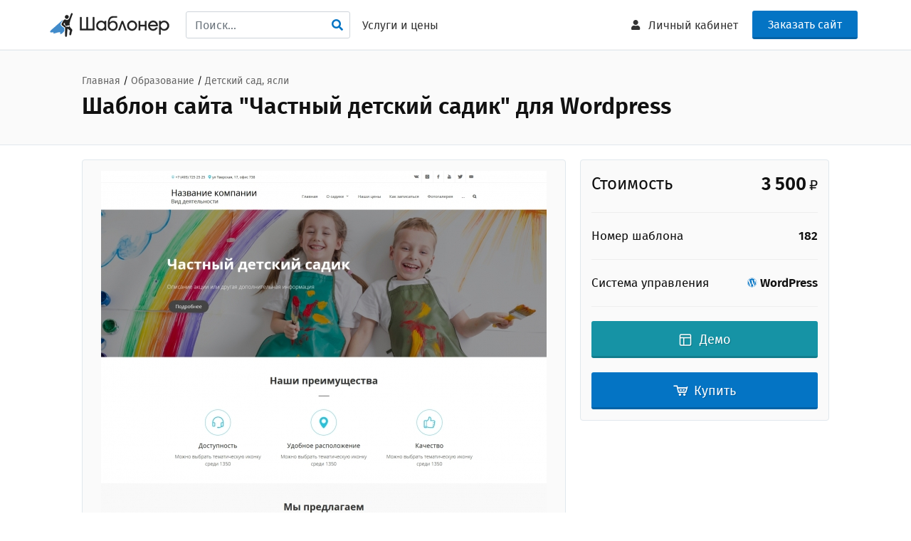

--- FILE ---
content_type: text/html; charset=UTF-8
request_url: https://shabloner.ru/service/182-shablon-saita-chastnyi-detskii-sadik-dlia-wordpress
body_size: 29036
content:
<!DOCTYPE html>
<html dir="ltr">
<head>
	<!-- Заголовок
	============================================= -->
	<title>Шаблон сайта &quot;Частный детский садик&quot; для Wordpress #182</title>

	<meta http-equiv="content-type" content="text/html; charset=utf-8" />
	
	<meta name="description" content="Купить премиум шаблон Частный детский садик для WordPress #182 за 3 500 рублей. Готовый дизайн для самостоятельного создания сайта.">
    <meta name="keywords" content="шаблон для сайта Частный детский садик, Частный детский садик WordPress, лендинг Частный детский садик, дизайн сайта Частный детский садик">

	<link rel="stylesheet" href="https://shabloner.ru/template2/css/bootstrap.min.css" type="text/css" />
	<link rel="stylesheet" href="https://shabloner.ru/template2/style.min.css" type="text/css" />
	<link rel="stylesheet" href="https://shabloner.ru/template2/css/animate.css" type="text/css" />
	<link href="https://shabloner.ru/template2/firasans/firasans.css" rel="stylesheet">
	<link rel="icon" href="https://shabloner.ru/favicon.ico" type="image/x-icon">
	<!-- Stylesheets
	============================================= -->
	
	<link rel="stylesheet" href="https://shabloner.ru/template2/css/dark.css" type="text/css" />
	<link rel="stylesheet" href="https://shabloner.ru/template2/css/font-icons.css" type="text/css" />
	<link rel="stylesheet" href="https://shabloner.ru/template2/css/magnific-popup.css" type="text/css" />

	<link rel="stylesheet" href="https://shabloner.ru/template2/one-page/css/et-line.css" type="text/css" />

	<link rel="stylesheet" href="https://shabloner.ru/template2/css/responsive.css" type="text/css" />
	<meta name="viewport" content="width=device-width, initial-scale=1" />

	<link rel="stylesheet" href="https://shabloner.ru/template2/css/colors.css" type="text/css" />

	<!-- Specific Stylesheet -->
	<link rel="stylesheet" href="https://shabloner.ru/template2/css/fonts.css" type="text/css" />
	<link rel="stylesheet" href="https://shabloner.ru/template2/demos/course/course.css" type="text/css" />
	
	<link rel="stylesheet" href="https://shabloner.ru/template2/plugins/jquery.fancybox-1.3.4/fancybox/jquery.fancybox-1.3.4.css" type="text/css" />
	<link rel="stylesheet" href="https://shabloner.ru/template2/shabloner.css" type="text/css" />


</head>

<body class="stretched no-transition"> <!--  -->

	<!-- Document Wrapper
	============================================= -->
	<div id="wrapper" class="clearfix">

		<!--
<div id="top-bar" class="center dark" style="background-color: #256ba5;">
	<p class="mb-0 text-white" style="font-size: 14px;">Holisticly cultivate multifunctional quality vectors after Mobile SDK.<a href="#" class="ml-2 font-primary font-weight-bold text-white"><u>Learn More</u> ›</a></p>
</div>
-->


	<!-- Header
		============================================= -->
		<header id="header" class="static-sticky ">

			<div id="header-wrap">

				<div class="container clearfix">

					<div id="primary-menu-trigger"><i class="icon-reorder"></i></div>

					<!-- Logo
					============================================= -->
					<div id="logo">
						<a href="/" class="standard-logo"><img style="height:70px" src="https://shabloner.ru/template2/images/logo.png" ></a>
						<a href="/" class="retina-logo"><img src="https://shabloner.ru/template2/images/logo_retina.png" ></a>
					</div>


					<nav id="primary-menu" class="left-menu" >

					<ul>
						<li class="nav-item" style="padding-top:16px;">
						<form id="search-top" action="/" method="get">
						<input type="input" name="search" class="form-control" value="" placeholder="Поиск...">
							
						</form>
						<i onclick="$('#search-top').submit()" style="position: absolute; top: 23px; right: 10px; " class="icon-search color pointer"></i>
						</li>
		<li class="nav-item">
	<a class="nav-link" href="/page/prices">Услуги и цены</a>
	</li>
		
						
						
					</ul>
					
					</nav>
	<!--<div class="phone-block" >
		<a class="tel-link" href="tel:+79160634235">+7 (916) 063-42-35</a>
	
		<div class="clearfix center" style="line-height: 1;">
		<small class="text-muted">Пн-Пт с 10:00 до 19:00 (МСК)</small>
		</div>
	
		<div class="callback clearfix center" >
		<small class=""><a href="#" onclick="modal_dialog_open('callback', 'page=%2Fservice%2F182-shablon-saita-chastnyi-detskii-sadik-dlia-wordpress'); return false;">Обратный звонок</a></small>
		</div>
	
	</div>
	-->
	<div class="order-btn" style="">
	<a target="_blank" href="/quiz_site" class="button button-3d button-rounded bigger-100" style="font-size: 16px;" >Заказать сайт</a>
	</div>

	
	

					<!-- Primary Navigation
					============================================= -->
					<nav id="primary-menu">

						<ul>
	


						
						
	
	<li class="nav-item account-link">
	<a class="nav-link" href="/account"><i class="icon-user"></i><text> Личный кабинет</text></a>
	</li>
						

						</ul>




					</nav><!-- #primary-menu end -->
	
	
				</div>

			</div>

		</header><!-- #header end -->
	





		<!-- Content
		============================================= -->
		<section id="content" style="overflow: visible;">

			<div class="content-wrap nobottompadding notoppadding">
			
		
				<div id="template-title" class="clearfix section  nomargin nopadding  " style="background-color:#FAFAFA;" > <!-- background-color:#FAFAFA;  -->

<!-- <div id="template-title" class="section nobg nomargin nopadding dark " style="" > -->

<!--<div class="overfill" style="background-color: rgba(255, 255, 255, 0.90);"></div>-->
	<div class="container clearfix  template-header w1050 topmargin-sm bottommargin-sm mobile-center">
						
			<!--<i class="i-rounded i-xlarge icon-wordpress mr-20"></i>-->
			
			<span>	
							<a href="/">Главная</a> / 								<a href="/theme/obrazovanie_kursy">Образование</a> / 								<a href="/theme/yasli_detskie_sady">Детский сад, ясли</a>							</span>
			<div class="">
			
			<!--<i class="i-rounded i-xlarge icon-wordpress mr-20"></i>-->
			
			<h1>Шаблон сайта "Частный детский садик" для Wordpress</h1>
		</div>
	</div>
</div>


<div class="section nomargin nobg notoppadding " >

	<div class="container clearfix d-flex justify-content-center w1050 toppadding-xs" >
		
		<div class="content-row clearfix floatingSidebar">
			<div class="content-col ">
							
					<!-- Галерея
					============================================= -->
				<div class="grey-box center bottommargin-sm">
				<div>
										<img onclick="show_screenshots_reverse()" class="main_screenshot" src="https://shabloner.ru/img/626/182.jpg" alt=""/>
										
				</div>
					
					
										
					</div>
					
					<div class="fancy-title title-bottom-border mb-20">
						<h3>Описание</h3>
					</div>	
					
					<div class="template-description">
					
					<p>Шаблон в тематике детский сад, ясли для CMS Wordpress.</p>



<p>Категория: Образование, курсы</p>

<p>Тип дизайна: Адаптивный</p>

<p>Главная страница: Лендинг из HTML-блоков (Bootstrap)</p>

<p>Интернет-магазин / каталог товаров или услуг: Поддержка WooCommerce.</p>					
					</div>


					
<noindex>
<div id="service_inc"><center><img src="/template/ajax-loader.gif" /></center></div>
</noindex>

					

<div class="line topmargin-sm bottommargin-sm"></div>

<div class="tag_pages">
<h4 class="bottommargin-xs">Метки</h4>

<span class="badge badge-light">Индивидуальные занятия с логопедом</span>
<span class="badge badge-light">Индивидуальные занятия с психологом</span>
<span class="badge badge-light">Изостудия</span>
<span class="badge badge-light">Как записаться</span>
<span class="badge badge-light">Музыка</span>
<span class="badge badge-light">Обучение английскому</span>
<span class="badge badge-light">Подготовка к школе</span>
<span class="badge badge-light">Развивающие программы</span>
<span class="badge badge-light">Режим дня</span>
<span class="badge badge-light">Режим питания</span>

</div>

				</div>
			<div id="sticky" class="sidebar-col-right ">
				<div class="grey-box">
								
					<div class="clearfix">
						<span class="field field-left bigger-150">
						Стоимость

						</span>
						
						<span class="field field-right">
						<b><span class="price_total bigger-150">3 500</span> <small class="bigger-110">&#8381;</small>
</b>
						</span>
					</div>
				<hr class="hr">
					<div class="clearfix">
						<span class="field field-left">
						Номер шаблона
						</span>
						
						<span class="field field-right">
						<b>182</b>
						</span>
					</div>
				<hr class="hr">
				
				
									<div class="clearfix">
						<span class="field field-left">
						Система управления
						</span>
						
						<span class="field field-right">
						<b><small><i class="blue icon-wordpress"></i></small> WordPress</b>
						</span>
					</div>
									
					
				
					<div class="clearfix">
					
					<div class="big-checkboxes">
<form id="order_form">
<input type="hidden" id="count" name="count" value="1" />
<input type="hidden" name="item_id" value="182" />
<input type="hidden" id="price_val" value="3500" />
<input type="hidden" id="price_total_val" value="" />

<div id="additional_services"></div>


	
<input data-price="3500" name="licence" id="val_0" class="form-check-input" type="hidden"  value="0">

							</form>	
							</div>						
						
					</div>
	

			
				<hr class="hr">
				
					<div class="clearfix">
					
					

	

<div class=" nomargin">

<a href="http://182.wp.shabloner.ru" target="_blank" class="button button-3d button-rounded button-block button-dirtygreen button-xlarge nomargin" ><i class="icon-line-layout"></i> Демо</a> 

</div>
<div class="mt-20 nomargin">
				
<button onclick="cart_add_and_checkout('#order_form')" type="button" class="button button button-3d button-rounded button-block button-xlarge nomargin" href="http://182.wp.shabloner.ru"><i class="icon-cart"></i> <span class="buy_word">Купить</span></button>
</div>
				
					
					
					
					</div>
				
			
		</div>
		

<noindex>

<!--
<div class="promo promo-border  promo-mini center mb-4" style="
    background-color: #fafafa;">
<h3>Сомневаетесь?</h3>
<p class="topmargin-minier nobottommargin ">Посмотрите как выглядит управление сайтом изнутри!</p>
<button onclick="modal_dialog_open('cloud_new', 'id=182'); return false;" type="button" class="mt-15 button button-large button-green button-3d button-rounded" >Попробовать бесплатно</button>
</div>-->


</noindex>
	</div>
		
		</div>
</div>		
		
		
		
<div class="container clearfix w1050">		
		<div class="clearfix line topmargin-sm bottommargin-sm"></div>


<h4 class="bottommargin-xs">Другие шаблоны в категории "<a href="/theme/yasli_detskie_sady">Детский сад, ясли</a>"</h4>
<div class="row ">
			
			<!-- Template
============================================= -->
<div class="col-md-3 mb-5">
	<div class="card course-card hover-effect noborder">
		<a href="https://shabloner.ru/service/3756-shablon-saita-detskii-sad-iasli-dlia-wordpress"><img class="card-img-top" data-src="https://shabloner.ru/img/312/3756.jpg" ></a>
		<div class="card-body">
			<h4 class="card-title t700 mb-2"><a href="https://shabloner.ru/service/3756-shablon-saita-detskii-sad-iasli-dlia-wordpress">Детский сад, ясли</a></h4>
			<!--<p class="mb-2 card-title-sub uppercase t400 ls1"><a href="#" class="text-black-50">Language</a></p>-->
			<div class=" "><i class="icon-wordpress blue"></i> WordPress <span class="text-danger">#3756</span></div>
			<!--<p class="card-text text-black-50 mb-1"></p>-->
		</div>
		<div class="card-footer py-3 d-flex justify-content-between align-items-center bg-white ">
			<div class="bigger-140 template-price t700">3 500 <small>&#8381;</small></div>
			<a href="http://3756.wp.shabloner.ru" target="_blank" class="button button-rounded button-3d button-small position-relative">ДЕМО</a>
		</div>
	</div>
</div>
<!-- Template
============================================= -->
<div class="col-md-3 mb-5">
	<div class="card course-card hover-effect noborder">
		<a href="https://shabloner.ru/service/3755-shablon-saita-detskii-sad-iasli-dlia-wordpress"><img class="card-img-top" data-src="https://shabloner.ru/img/312/3755.jpg" ></a>
		<div class="card-body">
			<h4 class="card-title t700 mb-2"><a href="https://shabloner.ru/service/3755-shablon-saita-detskii-sad-iasli-dlia-wordpress">Детский сад, ясли</a></h4>
			<!--<p class="mb-2 card-title-sub uppercase t400 ls1"><a href="#" class="text-black-50">Language</a></p>-->
			<div class=" "><i class="icon-wordpress blue"></i> WordPress <span class="text-danger">#3755</span></div>
			<!--<p class="card-text text-black-50 mb-1"></p>-->
		</div>
		<div class="card-footer py-3 d-flex justify-content-between align-items-center bg-white ">
			<div class="bigger-140 template-price t700">3 500 <small>&#8381;</small></div>
			<a href="http://3755.wp.shabloner.ru" target="_blank" class="button button-rounded button-3d button-small position-relative">ДЕМО</a>
		</div>
	</div>
</div>
<!-- Template
============================================= -->
<div class="col-md-3 mb-5">
	<div class="card course-card hover-effect noborder">
		<a href="https://shabloner.ru/service/3754-shablon-saita-detskii-sad-iasli-dlia-wordpress"><img class="card-img-top" data-src="https://shabloner.ru/img/312/3754.jpg" ></a>
		<div class="card-body">
			<h4 class="card-title t700 mb-2"><a href="https://shabloner.ru/service/3754-shablon-saita-detskii-sad-iasli-dlia-wordpress">Детский сад, ясли</a></h4>
			<!--<p class="mb-2 card-title-sub uppercase t400 ls1"><a href="#" class="text-black-50">Language</a></p>-->
			<div class=" "><i class="icon-wordpress blue"></i> WordPress <span class="text-danger">#3754</span></div>
			<!--<p class="card-text text-black-50 mb-1"></p>-->
		</div>
		<div class="card-footer py-3 d-flex justify-content-between align-items-center bg-white ">
			<div class="bigger-140 template-price t700">3 500 <small>&#8381;</small></div>
			<a href="http://3754.wp.shabloner.ru" target="_blank" class="button button-rounded button-3d button-small position-relative">ДЕМО</a>
		</div>
	</div>
</div>
<!-- Template
============================================= -->
<div class="col-md-3 mb-5">
	<div class="card course-card hover-effect noborder">
		<a href="https://shabloner.ru/service/3748-shablon-saita-detskii-sad-dlia-wordpress"><img class="card-img-top" data-src="https://shabloner.ru/img/312/3748.jpg" ></a>
		<div class="card-body">
			<h4 class="card-title t700 mb-2"><a href="https://shabloner.ru/service/3748-shablon-saita-detskii-sad-dlia-wordpress">Детский сад</a></h4>
			<!--<p class="mb-2 card-title-sub uppercase t400 ls1"><a href="#" class="text-black-50">Language</a></p>-->
			<div class=" "><i class="icon-wordpress blue"></i> WordPress <span class="text-danger">#3748</span></div>
			<!--<p class="card-text text-black-50 mb-1"></p>-->
		</div>
		<div class="card-footer py-3 d-flex justify-content-between align-items-center bg-white ">
			<div class="bigger-140 template-price t700">3 500 <small>&#8381;</small></div>
			<a href="http://3748.wp.shabloner.ru" target="_blank" class="button button-rounded button-3d button-small position-relative">ДЕМО</a>
		</div>
	</div>
</div>
		
</div>
</div>		
			



<script>

function show_screenshots()
{
	$.fancybox([
				{
			'href'	: '/images/edit.gif',
			'title'	: 'Простое редактирование'
		},
				{
			'href'	: '/images/settings.png',
			'title'	: 'Гибкие настройки'
		},
				{
			'href'	: '/images/headers.png',
			'title'	: 'Выбор меню'
		},
				{
			'href'	: '/images/sliders.png',
			'title'	: 'Выбор обложки, слайдера'
		},
				{
			'href'	: '/images/visual.png',
			'title'	: 'Выбор блоков'
		},
				{
			'href'	: '/images/footers.png',
			'title'	: 'Выбор подвала'
		},
				{
			'href'	: '/images/icons.png',
			'title'	: 'Выбор иконок'
		},
				{
			'href'	: 'https://shabloner.ru/img/full/182.jpg',
			'title'	: 'Полноэкранный скриншот'
		},
			], {
		'padding'			: 0,
		'transitionIn'		: 'none',
		'transitionOut'		: 'none',
		'type'              : 'image',
		'changeFade'        : 0
	});
}

function show_screenshots_reverse()
{
	$.fancybox([
				{
			'href'	: 'https://shabloner.ru/img/full/182.jpg',
			'title'	: 'Полноэкранный скриншот'
		},
				{
			'href'	: '/images/icons.png',
			'title'	: 'Выбор иконок'
		},
				{
			'href'	: '/images/footers.png',
			'title'	: 'Выбор подвала'
		},
				{
			'href'	: '/images/visual.png',
			'title'	: 'Выбор блоков'
		},
				{
			'href'	: '/images/sliders.png',
			'title'	: 'Выбор обложки, слайдера'
		},
				{
			'href'	: '/images/headers.png',
			'title'	: 'Выбор меню'
		},
				{
			'href'	: '/images/settings.png',
			'title'	: 'Гибкие настройки'
		},
				{
			'href'	: '/images/edit.gif',
			'title'	: 'Простое редактирование'
		},
			], {
		'padding'			: 0,
		'transitionIn'		: 'none',
		'transitionOut'		: 'none',
		'type'              : 'image',
		'changeFade'        : 0
	});
}

</script>
			</div>

		</section><!-- #content end -->

		<!-- Footer
		============================================= -->
<footer id="footer" class="dark">

			<div class="container">

				<!-- Footer Widgets
				============================================= -->
				<div class="footer-widgets-wrap clearfix">

						<div class="col_one_fourth">
							<noindex>
							<div class="widget clearfix">

								<img src="https://shabloner.ru/template2/images/logo_bottom.png" alt="" class="footer-logo">

								<p>Магазин тем для WordPress на русском.</p>

								<div style="">
								<!-- background: url('images/world-map.png') no-repeat center center; background-size: 100%; 
									<strong>Техподдержка:</strong> support@-->
								</div>

							</div>
							</noindex>
							
							<div class="row topmargin-sm">

								<div class="col-lg-6 ">
									<div class="bottom_numbers">6 800</div>
									<h5 class="nobottommargin notopmargin t400">Шаблонов</h5>
								</div>

								<div class="col-lg-6 bottommargin-sm">
									<div class=" bottom_numbers">700</div>
									<h5 class="nobottommargin notopmargin t400">Категорий</h5>
								</div>
							</div>
							
							

						</div>

						<div class="col_one_fourth">

							<div class="widget widget_links clearfix">

								<h4>Информация</h4>
																<ul>
																		<li><a href="https://shabloner.ru/page/contacts">Контакты</a></li>
																		<li><a href="https://shabloner.ru/page/portfolio">Примеры работ</a></li>
																		<li><a href="https://shabloner.ru/catalog">Готовые сайты</a></li>
																		<li><a href="https://shabloner.ru/support/ustanovka-temy">Инструкция</a></li>
																		<li><a href="https://shabloner.ru/page/discount">Система скидок</a></li>
																		<li><a href="https://shabloner.ru/page/oferta">Пользовательское соглашение</a></li>
																		<li><a href="https://shabloner.ru/page/privacy_policy">Политика конфиденциальности</a></li>
																		<li><a href="https://shabloner.ru/cats">Подборки</a></li>
																		<li><a href="https://shabloner.ru/map_sites">Карта сайта</a></li>
																		<li><a href="https://shabloner.ru/questions">Вопросы и ответы</a></li>
																	</ul>

							</div>

						</div>
												<style>
						.cetner {
							text-align: center;
						}
						
						</style>

						<noindex>
						
						<div class="col_one_fourth ">
						<div class="widget clearfix" style="margin-bottom: -20px;">
								<h4>Контакты</h4>
							
							<div class=" ">

							<div class=" icons_block">
							    <div class="socials_list">
							    <table>
								<!--<tr>
								    <td class="cetner"><i class="icon-phone "></i></td>
    								<td>&nbsp;&nbsp;+7 (916) 063-42-35</td>
								</tr>
								
								<tr data-toggle="tooltip" title="Telegram" >
								    <td class="cetner"><i class="icon-telegram "></i></td>
    								<td>&nbsp;&nbsp;<a href="https://tlgg.ru/shabloner">shabloner</a></td>
								</tr>-->
								
								
								
								<tr>
								    <td class="cetner"><i class="icon-line-mail "></i></td>
    								<td>&nbsp;&nbsp;<a target="_blank" href="mailto:mail@shabloner.ru">mail@shabloner.ru</a></td>
								</tr>
								
								
								
							    </table>
							    </div>
							</div>

							</div>

						</div>
						<div class="widget clearfix" style="margin-bottom: -20px;">
								<h4>Подписывайтесь</h4>
							
							<div class="row ">

								<div class="col-lg-12 clearfix ">
									<a target="_blank" href="https://vk.com/shabloner" class="social-icon si-dark si-colored si-vk nobottommargin" style="margin-right: 10px;">
										<i class="icon-vk"></i>
										<i class="icon-vk"></i>
									</a>
									<a target="_blank" href="https://vk.com/shabloner"><small style="display: block; margin-top: 3px;"><strong>Мы</strong><br>Вконтакте</small></a>
								</div>
								<div class="col-lg-12 clearfix topmargin-sm">
									<a target="_blank" href="https://www.youtube.com/channel/UC2bUfsDisrIn9zaSS0czjGw" class="social-icon si-dark si-colored si-youtube nobottommargin" style="margin-right: 10px;">
										<i class="icon-youtube"></i>
										<i class="icon-youtube"></i>
									</a>
									<a href="https://www.youtube.com/channel/UC2bUfsDisrIn9zaSS0czjGw"><small style="display: block; margin-top: 3px;"><strong>Мы</strong><br>на YouTube</small></a>
								</div>

							</div>


						</div>
							
							

						</div>
						</noindex>
					
					<noindex>
					<div class="col_one_fourth col_last">


						<div class="widget clearfix " >
								<h4>Мы принимаем</h4>
							
							<div class="topmargin-sm">
								<div class=""> 
								  <img src="https://shabloner.ru/template2/images/payments.png" border="0">
								</div>
								
							
								
								<div class="topmargin-sm">   
								<img title="Paymaster" src="https://shabloner.ru/template2/images/beznal.png">
								</div>
								
								
							</div>
						
							<noindex>
							<div class="topmargin-sm">
							<p>
							ИП Хрипачев В.В.<br>
							ОГРН: 313774601500252<br>
							ИНН: 772497881150
							</p>
							</div>
							</noindex>
							

						</div>

					</div>
					</noindex>
				</div><!-- .footer-widgets-wrap end -->

			</div>

			<!-- Copyrights
			============================================= -->
			<div id="copyrights">

				<div class="container clearfix center">

				<span class="">
				Шаблонер © 2018-2025 | Все права защищены
				
				</span>

				</div>

			</div><!-- #copyrights end -->

		</footer>		<!-- BEGIN JIVOSITE CODE {literal} -->
<script type='text/javascript'>
(function(){ var widget_id = 'aPm9423MZj';var d=document;var w=window;function l(){
  var s = document.createElement('script'); s.type = 'text/javascript'; s.async = true;
  s.src = '//code.jivosite.com/script/widget/'+widget_id
    ; var ss = document.getElementsByTagName('script')[0]; ss.parentNode.insertBefore(s, ss);}
  if(d.readyState=='complete'){l();}else{if(w.attachEvent){w.attachEvent('onload',l);}
  else{w.addEventListener('load',l,false);}}})();
</script>
<!-- {/literal} END JIVOSITE CODE -->		<!-- Yandex.Metrika counter -->
<script type="text/javascript" >
   (function(m,e,t,r,i,k,a){m[i]=m[i]||function(){(m[i].a=m[i].a||[]).push(arguments)};
   m[i].l=1*new Date();
   for (var j = 0; j < document.scripts.length; j++) {if (document.scripts[j].src === r) { return; }}
   k=e.createElement(t),a=e.getElementsByTagName(t)[0],k.async=1,k.src=r,a.parentNode.insertBefore(k,a)})
   (window, document, "script", "https://mc.yandex.ru/metrika/tag.js", "ym");

   ym(49083590, "init", {
        clickmap:true,
        trackLinks:true,
        accurateTrackBounce:true,
        webvisor:true
   });
</script>
<noscript><div><img src="https://mc.yandex.ru/watch/49083590" style="position:absolute; left:-9999px;" alt="" /></div></noscript>
<!-- /Yandex.Metrika counter -->		
	</div><!-- #wrapper end -->

	<div id="dialogs"></div>

	<!-- Go To Top
	============================================= -->
	<div id="gotoTop" class="icon-angle-up"></div>

	<!-- External JavaScripts
	============================================= -->
	<script src="https://shabloner.ru/template2/js/jquery.js"></script>
	<script src="https://shabloner.ru/template2/js/plugins.js"></script>
	<script src="https://shabloner.ru/template2/js/jquery.lazyloadxt.min.js"></script>

	<!-- Footer Scripts
	============================================= -->
	<script src="https://shabloner.ru/template2/js/functions.js"></script>
	<script src="https://shabloner.ru/template2/plugins/jquery.fancybox-1.3.4/fancybox/jquery.fancybox-1.3.4.js"></script>
	
	<script src="https://shabloner.ru/template2/js/shabloner.js?_1764196847"></script>
		
		
	<script src="https://shabloner.ru/js/jquery.sticky-kit.js"></script>

<script>

function stickyInit()
{
	
	if(window.outerWidth >= 768)
	{
		$("#sticky").stick_in_parent({offset_top: 90, parent: ".floatingSidebar"});
		$('#sticky')
		  .on('sticky_kit:bottom', function(e) {
			$(this).parent().css('position', 'static');
			
		  })
		  .on('sticky_kit:unbottom', function(e) {
			$(this).parent().css('position', 'relative');
		  })
		
	}
	
	
}

function bind_changes()
{
	$( 'input[name="licence"]'+", #licence, #services .additional_services, #services .additional_services_count" ).bind( "change ", function() {
	 checkPrice();
	});
}


function checkPrice()
{
	var good = '1';
	
	// Лицензии
	//if($('#licence').length) var price = $('#licence option:selected').data('price');
	var price = parseInt($("#price_val").val());
	
	
	var count = parseInt($("#count").val());
	
	var additional_services = '';
	
	
	// Доп. устуги
	$('#services .additional_services').each(function(i, value) {
		var obj = $('#services #additional_services_count_'+i);
		var count = parseInt(obj.val());
		var add_price = parseInt(obj.data('price')) * count;
		
		if($(this).is(':checked'))
		{
			price += add_price;
			additional_services += '<input type="hidden" name="additional_services['+i+']" value="'+count+'" />';
			//console.log(i+' '+obj.data('price'));
		}
		
		$('#additional_services').html(additional_services);
		
	});
	
	var price_total = count*price;
	
	if(good != 1) var buy_word = 'Заказать';
	else if(price_total <= 3500) var buy_word = 'Купить';
	else var buy_word = 'Заказать';
	
	// Количество
	$('.buy_word').text(buy_word);
	$('#price_total_val').val(price_total);
	$('.price_total').text(numeric_format(price_total, ' ', '', 1));
	
}

if(window.outerWidth >= 768) 
{
	$.ajax({
		type: "GET",
		url: "/ajaxElements/service_inc_2?id=182",
		//dataType: 'json'
	})
	.done(function( data ) {
		$('#service_inc').html(data);
		checkPrice();
		stickyInit();
		bind_changes();
		tooltipInit();
		SEMICOLON.widget.tabs();
		SEMICOLON.widget.tabsJustify();
		SEMICOLON.widget.accordions();
	});	
}
else $('#service_inc').html('');


setInterval(stickyInit, 1000);

bind_changes();


</script>
		
</body>
</html>

--- FILE ---
content_type: text/css
request_url: https://shabloner.ru/template2/firasans/firasans.css
body_size: 571
content:
@font-face {
    font-family: 'Fira Sans';
    src: local('Fira Sans SemiBold'), local('FiraSans-SemiBold'), url('Firasanssemibold.woff2') format('woff2'), url('Firasanssemibold.woff') format('woff'), url('Firasanssemibold.ttf') format('truetype');
    font-weight: 600;
    font-style: normal;
}
@font-face {
    font-family: 'Fira Sans';
    src: local('Fira Sans Medium'), local('FiraSans-Medium'), url('Firasansmedium.woff2') format('woff2'), url('Firasansmedium.woff') format('woff'), url('Firasansmedium.ttf') format('truetype');
    font-weight: 500;
    font-style: normal;
}
@font-face {
    font-family: 'Fira Sans';
    src: local('Fira Sans Medium Italic'), local('FiraSans-MediumItalic'), url('Firasansmediumitalic.woff2') format('woff2'), url('Firasansmediumitalic.woff') format('woff'), url('Firasansmediumitalic.ttf') format('truetype');
    font-weight: 500;
    font-style: italic;
}
@font-face {
    font-family: 'Fira Sans';
    src: local('Fira Sans Italic'), local('FiraSans-Italic'), url('Firasansitalic.woff2') format('woff2'), url('Firasansitalic.woff') format('woff'), url('Firasansitalic.ttf') format('truetype');
    font-weight: 400;
    font-style: italic;
}
@font-face {
    font-family: 'Fira Sans';
    src: local('Fira Sans ExtraLight'), local('FiraSans-ExtraLight'), url('Firasansextralight.woff2') format('woff2'), url('Firasansextralight.woff') format('woff'), url('Firasansextralight.ttf') format('truetype');
    font-weight: 100;
    font-style: normal;
}
@font-face {
    font-family: 'Fira Sans';
    src: local('Fira Sans Light Italic'), local('FiraSans-LightItalic'), url('Firasanslightitalic.woff2') format('woff2'), url('Firasanslightitalic.woff') format('woff'), url('Firasanslightitalic.ttf') format('truetype');
    font-weight: 200;
    font-style: italic;
}
@font-face {
    font-family: 'Fira Sans';
    src: local('Fira Sans Light'), local('FiraSans-Light'), url('Firasanslight.woff2') format('woff2'), url('Firasanslight.woff') format('woff'), url('Firasanslight.ttf') format('truetype');
    font-weight: 200;
    font-style: normal;
}
@font-face {
    font-family: 'Fira Sans';
    src: local('Fira Sans Book'), local('FiraSans-Book'), url('Firasansbook.woff2') format('woff2'), url('Firasansbook.woff') format('woff'), url('Firasansbook.ttf') format('truetype');
    font-weight: 300;
    font-style: normal;
}
@font-face {
    font-family: 'Fira Sans';
    src: local('Fira Sans Regular'), local('FiraSans-Regular'), url('Firasansregular.woff2') format('woff2'), url('Firasansregular.woff') format('woff'), url('Firasansregular.ttf') format('truetype');
    font-weight: 400;
    font-style: normal;
}
@font-face {
    font-family: 'Fira Sans';
    src: local('Fira Sans Heavy'), local('FiraSans-Heavy'), url('Firasansheavy.woff2') format('woff2'), url('Firasansheavy.woff') format('woff'), url('Firasansheavy.ttf') format('truetype');
    font-weight: 900;
    font-style: normal;
}
@font-face {
    font-family: 'Fira Sans';
    src: local('Fira Sans SemiBold Italic'), local('FiraSans-SemiBoldItalic'), url('Firasanssemibolditalic.woff2') format('woff2'), url('Firasanssemibolditalic.woff') format('woff'), url('Firasanssemibolditalic.ttf') format('truetype');
    font-weight: 600;
    font-style: italic;
}
@font-face {
    font-family: 'Fira Sans';
    src: local('Fira Sans Bold Italic'), local('FiraSans-BoldItalic'), url('Firasansbolditalic.woff2') format('woff2'), url('Firasansbolditalic.woff') format('woff'), url('Firasansbolditalic.ttf') format('truetype');
    font-weight: 700;
    font-style: italic;
}
@font-face {
    font-family: 'Fira Sans';
    src: local('Fira Sans ExtraLight Italic'), local('FiraSans-ExtraLightItalic'), url('Firasansextralightitalic.woff2') format('woff2'), url('Firasansextralightitalic.woff') format('woff'), url('Firasansextralightitalic.ttf') format('truetype');
    font-weight: 100;
    font-style: italic;
}
@font-face {
    font-family: 'Fira Sans';
    src: local('Fira Sans Bold'), local('FiraSans-Bold'), url('Firasansbold.woff2') format('woff2'), url('Firasansbold.woff') format('woff'), url('Firasansbold.ttf') format('truetype');
    font-weight: 700;
    font-style: normal;
}
@font-face {
    font-family: 'Fira Sans';
    src: local('Fira Sans Heavy Italic'), local('FiraSans-HeavyItalic'), url('Firasansheavyitalic.woff2') format('woff2'), url('Firasansheavyitalic.woff') format('woff'), url('Firasansheavyitalic.ttf') format('truetype');
    font-weight: 900;
    font-style: italic;
}
@font-face {
    font-family: 'Fira Sans';
    src: local('Fira Sans ExtraBold'), local('FiraSans-ExtraBold'), url('Firasansextrabold.woff2') format('woff2'), url('Firasansextrabold.woff') format('woff'), url('Firasansextrabold.ttf') format('truetype');
    font-weight: 800;
    font-style: normal;
}
@font-face {
    font-family: 'Fira Sans';
    src: local('Fira Sans Book Italic'), local('FiraSans-BookItalic'), url('Firasansbookitalic.woff2') format('woff2'), url('Firasansbookitalic.woff') format('woff'), url('Firasansbookitalic.ttf') format('truetype');
    font-weight: 300;
    font-style: italic;
}
@font-face {
    font-family: 'Fira Sans';
    src: local('Fira Sans ExtraBold Italic'), local('FiraSans-ExtraBoldItalic'), url('Firasansextrabolditalic.woff2') format('woff2'), url('Firasansextrabolditalic.woff') format('woff'), url('Firasansextrabolditalic.ttf') format('truetype');
    font-weight: 800;
    font-style: italic;
}


--- FILE ---
content_type: text/css
request_url: https://shabloner.ru/template2/demos/course/course.css
body_size: 1723
content:
/* ----------------------------------------------------------------
	CSS Specific to the Course Demo

	Some of the CSS Codes have been modified from the Original
	style.css File to match the Styling of this Demo

-----------------------------------------------------------------*/


:root{
	--themecolor: #0474c4;
}

.ls-1 { letter-spacing: -1px !important; }

/* Headers
---------------------------------------------------------------------------- */
.dark .top-links li > a {
	color: #EEE;
	font-weight: 400;
	text-transform: none;
}

.dark #top-social { border-left: 1px solid rgba(255,255,255,0.1); }

.dark #top-social li a { color: #FFF; }

#top-social li, #top-social li a, #top-social li .ts-icon, #top-social li .ts-text { font-weight: 400; }


.navbar-expand-lg .navbar-nav .nav-item .nav-link {
	font-size: 15px;
	font-weight: 600;
	padding-left: 13px;
	padding-right: 13px;
}

.navbar-expand-lg .navbar-nav .nav-item:first-child .nav-link { margin-left: 0; }

.navbar-expand-lg .navbar-nav .nav-item:not(.active) .nav-link { color: #444; }

.navbar-expand-lg .navbar-nav .nav-item:hover .nav-link { color: var(--themecolor) }

#primary-menu ul li > a {
	text-transform: none;
	font-weight: 400;
	letter-spacing: 0;
	font-size: 16px;
	color: #333 !important;
}

#primary-menu ul ul li > a {
	font-weight: 400;
	font-size: 14px;
}

#header-wrap .button {
	text-transform: none;
	font-weight: 400;
	text-shadow: none;
	letter-spacing: 0;
	font-size: 14px;
}

#header-wrap .header-buttons {
	display: inline-block;
	float: right;
	margin: 8px 0;
	-webkit-transition: all .4s ease;
	-o-transition: all .4s ease;
	transition: all .4s ease;
}

/* Text Rotater
---------------------------------------------------------------------------- */
.text-rotater { font-size: 38px; letter-spacing: -1px; }

.text-rotater span { text-decoration: underline; }

/* Hero Widget
---------------------------------------------------------------------------- */
.slider-element .input-group-append {
	position: absolute;
	right: 0;
	z-index: 4;
}

.slider-element .form-control {
	padding-top: 10px;
	padding-bottom: 10px;
}

.slider-element .input-group-append .btn {
	background-color: transparent;
	padding: 7px 15px;
}

/* Course Categories
---------------------------------------------------------------------------- */
.course-categories .card a span {
	display: block;
	font-size: 13px;
	text-transform: uppercase;
	letter-spacing: 1px;
	position: absolute;
	top: 50%;
	left: 50%;
	text-align: center;
	color: #FFF;
	text-shadow: 1px 1px 1px rgba(0,0,0,0.3);
	-webkit-transform: translate(-50%, -50%);
	-ms-transform: translate(-50%, -50%);
	-o-transform: translate(-50%, -50%);
	transform: translate(-50%, -50%);
}

.course-categories .card a span i {
	display: block;
	margin-bottom: 5px;
	font-size: 20px;
	font-size: 150%;
}

.hover-effect {
	-webkit-transition:  transform .25s ease, box-shadow .3s ease;
	-o-transition:  transform .25s ease, box-shadow .3s ease;
	transition:  transform .25s ease, box-shadow .3s ease;
	-webkit-transform-style: preserve-3d;
	-webkit-backface-visibility: hidden;
	box-shadow: none;
	border: 0;
}

.hover-effect:hover {
	-webkit-transform: translateY(-2px);
	-ms-transform: translateY(-2px);
	-o-transform: translateY(-2px);
	transform: translateY(-2px);
	box-shadow: 0 0 20px rgba(0, 0, 0, 0.2);
}

.course-card .card-footer { border-top-color: #EEE; }

.rating-stars i { color: #f4c150; }

.course-card .card-title a { color: #333; }

.course-card .card-title a:hover { color: var(--themecolor); }

.course-card  .card-title-sub { font-size: 11px; }

/* Badge
---------------------------------------------------------------------------- */
.badge {
	font-size: ;
	padding: 8px 12px;
	border: 0;
	border-radius: 3px;
	font-weight: 400;
	font-size: 14px;
}

.registration-badge {
	position: absolute;
	display: block;
	left: 15px;
	top: -10px;
}

.feature-box.media-box .fbox-icon {
	position: relative;
	width: 36px;
	height: 54px;
	margin-bottom: 15px;
}

.course-card .author-number {
	font-size: 11px;
    position: absolute;
    top: -4px;
    right: -4px;
}

.heading-block h3 {
	font-weight: 700;
	text-transform: none;
	letter-spacing: 0;
}

.heading-block h3 + span {
	font-size: 17px;
	opacity: .9;
}

/* Border Form Design
---------------------------------------------------------------------------- */
.border-form-control {
	padding: 8px 4px;
	background-color: transparent !important;
	border-top: transparent;
	border-right: transparent;
	border-left: transparent;
	border-bottom-width: 1px;
}

/* Display Tablet and Below - Responsive
---------------------------------------------------------------------------- */
@media (max-width: 991.98px) {

	#logo { margin-left: 0 !important; }

	.navbar-expand-lg .navbar-nav .nav-item {
		width: 100%;
		border-bottom: 1px solid #f5f5f5;
		padding: 4px 0;
	}

	#header-wrap .header-buttons {
		position: absolute;
		top: 0;
		right: 70px;
		margin: 8px auto;
	}

	.navbar-expand-lg .navbar-nav .nav-item .nav-link { margin-left: 0; }

	.top-search-open .header-buttons { opacity: 0 }

	.course-categories .card a span { font-size: 12px; }
}

/* Display after 992px(after tablet) - Responsive
---------------------------------------------------------------------------- */
@media (min-width: 992px) {

	.heading-block h3 {
		font-size: 42px;
		letter-spacing: -2px;
	}

	.course-card .card-title {
		font-size: 19px;
		line-height: 1.25;
	}

}

@media (max-width: 767px) {
	#top-social, .flex-caption, .slider-arrow-top-sm, .slider-arrow-bottom-sm {
	    display: inline-block !important;
	}

	#top-cart {
		display: inline-block;
		right: 20px;
	}
}

#top-search form input {
	font-size: 26px;
	letter-spacing: 0;
}

#top-search form input::-moz-placeholder { text-transform: none; letter-spacing: 0; color: #AAA; font-size: 24px; }
#top-search form input:-ms-input-placeholder { text-transform: none; letter-spacing: 0; color: #AAA; font-size: 24px; }
#top-search form input::-webkit-input-placeholder { text-transform: none; letter-spacing: 0; color: #AAA; font-size: 24px;}

body.top-search-open #top-cart { opacity: 1 }

--- FILE ---
content_type: text/css
request_url: https://shabloner.ru/template2/shabloner.css
body_size: 3380
content:
body {
	color: #111;
	font-size: 16px;
}

label, .acctitle, ul.tab-nav:not(.tab-nav-lg) li a {
	font-size: 16px;
}
	

body, #content p, .dark .widget p,#copyrights, .widget_links  li a {
	font-weight: 400;
}

.widget > h4 {
    font-weight: 400 !important;
    letter-spacing: 0px !important;
}

.main_page_content p {
	font-size: 18px !important;
}

.overfill {
    position: absolute;
    box-sizing: border-box;
    height: 100%;
    width: 100%;
    top: 0;
    left: 0;
    border-radius: inherit;
    background-attachment: scroll;
    background-clip: border-box;
    background-color: rgba(0, 0, 0, 0.4);
    /* z-index: 99; */
}

.navbar-expand-lg .navbar-nav .nav-item .nav-link {
    font-weight: 400 !important;
}

#gotoTop {
    right: auto !important;
    left: 30px !important;
}

* {
	text-transform: none !important; 
}

.main_sub_title {
	color: #f5f5f5;
}

.dark #copyrights, .breadcrumb-item + .breadcrumb-item::before {
	color: #ccc !important;
}

@media (min-width: 1200px) {
	.course-categories .card a span {
		font-size: 150%;
		width: 230px;
	}
}

@media (min-width: 350px) {
	h2.main_title, h1.main_title {
		font-size: 220%;
	}
	
	.main_sub_title {
		font-size: 140%;
	}
	
	#primary-menu.style-2 {
		padding-bottom: 15px;
	}
}


@media (min-width: 760px) {
	h2.main_title, h1.main_title {
		font-size: 300%;
	}
	
	.main_sub_title {
		font-size: 150%;
	}
	
}


@media (min-width: 1200px) {
	h2.main_title, h1.main_title {
		font-size: 350%;
	}
	
	.main_sub_title {
		font-size: 180%;
	}
}

#top-cart {
    margin-right: 10px !important;
}


.allmargin { margin: 50px !important; }

.leftmargin { margin-left: 50px !important; }

.rightmargin { margin-right: 50px !important; }

.topmargin { margin-top: 50px !important; }

.bottommargin { margin-bottom: 50px !important; }

.clear-bottommargin { margin-bottom: -50px !important; }

.allmargin-sm { margin: 30px !important; }

.leftmargin-sm { margin-left: 30px !important; }

.rightmargin-sm { margin-right: 30px !important; }

.topmargin-sm { margin-top: 30px !important; }

.bottommargin-sm { margin-bottom: 30px !important; }

.clear-bottommargin-sm { margin-bottom: -30px !important; }

.allmargin-xs { margin: 20px !important; }

.leftmargin-xs { margin-left: 20px !important; }

.rightmargin-xs { margin-right: 20px !important; }

.topmargin-xs { margin-top: 20px !important; }

.bottommargin-xs { margin-bottom: 20px !important; }

.clear-bottommargin-xs { margin-bottom: -20px !important; }

.allmargin-minier { margin: 10px !important; }

.leftmargin-minier { margin-left: 10px !important; }

.rightmargin-minier { margin-right: 10px !important; }

.topmargin-minier { margin-top: 10px !important; }

.bottommargin-minier { margin-bottom: 10px !important; }

.clear-bottommargin-minier { margin-bottom: -10px !important; }

.allmargin-lg { margin: 80px !important; }

.leftmargin-lg { margin-left: 80px !important; }

.rightmargin-lg { margin-right: 80px !important; }

.topmargin-lg { margin-top: 80px !important; }

.bottommargin-lg { margin-bottom: 80px !important; }

.clear-bottommargin-lg { margin-bottom: -80px !important; }

.nomargin {margin: 0 !important; }

.noleftmargin { margin-left: 0 !important; }

.norightmargin { margin-right: 0 !important; }

.notopmargin { margin-top: 0 !important; }

.nobottommargin { margin-bottom: 0 !important; }

.allpadding { padding: 50px !important; }

.leftpadding { padding-left: 50px !important; }

.rightpadding { padding-right: 50px !important; }

.toppadding { padding-top: 50px !important; }

.bottompadding { padding-bottom: 50px !important; }

.clear-bottompadding { padding-bottom: -50px !important; }

.allpadding-sm { padding: 30px !important; }

.leftpadding-sm { padding-left: 30px !important; }

.rightpadding-sm { padding-right: 30px !important; }

.toppadding-sm { padding-top: 30px !important; }

.bottompadding-sm { padding-bottom: 30px !important; }

.clear-bottompadding-sm { padding-bottom: -30px !important; }

.allpadding-xs { padding: 20px !important; }

.leftpadding-xs { padding-left: 20px !important; }

.rightpadding-xs { padding-right: 20px !important; }

.toppadding-xs { padding-top: 20px !important; }

.bottompadding-xs { padding-bottom: 20px !important; }

.clear-bottompadding-xs { padding-bottom: -20px !important; }

.allpadding-minier { padding: 10px !important; }

.leftpadding-minier { padding-left: 10px !important; }

.rightpadding-minier { padding-right: 10px !important; }

.toppadding-minier { padding-top: 10px !important; }

.bottompadding-minier { padding-bottom: 10px !important; }

.clear-bottompadding-minier { padding-bottom: -10px !important; }

.allpadding-lg { padding: 80px !important; }

.leftpadding-lg { padding-left: 80px !important; }

.rightpadding-lg { padding-right: 80px !important; }

.toppadding-lg { padding-top: 80px !important; }

.bottompadding-lg { padding-bottom: 80px !important; }

.clear-bottompadding-lg { padding-bottom: -80px !important; }

.nopadding {padding: 0 !important; }

.noleftpadding { padding-left: 0 !important; }

.norightpadding { padding-right: 0 !important; }

.notoppadding { padding-top: 0 !important; }

.nobottompadding { padding-bottom: 0 !important; }

.mr-5 {
	margin-right:5px  !important;;
}
.mr-4 {
    margin-right: 4px  !important;;
}

.course-card {
    border: 1px solid #EEE !important;
}

.bigger-110 {
	font-size: 110% !important;
}

.bigger-120 {
	font-size: 120% !important;
}

.bigger-130 {
	font-size: 130% !important;
}

.bigger-140 {
	font-size: 140% !important;
}

.bigger-150 {
	font-size: 150% !important;
}

.bigger-160 {
	font-size: 160% !important;
}

.bigger-170 {
	font-size: 170% !important;
}

.bigger-180 {
	font-size: 180% !important;
}

.bigger-190 {
	font-size: 190% !important;
}

.bigger-200 {
	font-size: 200% !important;
}

.pagination a {
	color: #0056b3 !important;
}

.pagination .disabled a {
	color: #333 !important;
}

.themes.breadcrumb {
	top:auto !important;
	left:auto !important;
	right:auto !important;
	position: static !important;
}

.breadcrumb-item {
	cursor: pointer;
}

.mt-10 {
	margin-top:10px !important;
}
.mt-15 {
	margin-top:15px !important;
}
.mt-20 {
	margin-top:20px !important;
}
.mt-25 {
	margin-top:25px !important;
}

.mb-10 {
	margin-bottom:10px !important;
}
.mb-15 {
	margin-bottom:15px !important;
}
.mb-20 {
	margin-bottom:20px !important;
}
.mb-25 {
	margin-bottom:25px !important;
}

.ml-10 {
	margin-left:10px !important;
}
.ml-15 {
	margin-left:15px !important;
}
.ml-20 {
	margin-left:20px !important;
}
.ml-25 {
	margin-left:25px !important;
}

.mr-10 {
	margin-right:10px !important;
}
.mr-15 {
	margin-right:15px !important;
}
.mr-20 {
	margin-right:20px !important;
}
.mr-25 {
	margin-right:25px !important;
}


.themes_cats a {
	font-size: 15px !important;
}

.current_cat {
	font-weight: 700 !important;
	font-size: 15px !important;
	padding: 0 3px 0 12px;
	background: url(/template2/images/icons/widget-link.png) left top no-repeat;
}

.blue {
	color: #0474c4 !important;
}

.template-price {
	color: #222;
}

p {
	margin-bottom: 1rem;
}


.w1050 {
	max-width:1050px;
	padding-left:0px;
	padding-right:0px;
}

.content-row {
	width: 100%;
}


.demo-fill {
	background:#fcfcfc;
	border:1px solid #ccc;
	
}

.grey-box {
    background: #fafafa;
    padding: 15px 15px;
    border: 1px solid #e1e8ed;
	border-radius: 4px;
    margin-bottom: 16px;
}

@media (min-width: 350px) {
	.content-col, .sidebar-col-right {
		float:none ;
		clear:both;
		width:100%;
	}
	.sidebar-col-right {
		margin-top: 12px;
	}
	
	.mobile-center {
		text-align: center;
	}
}

@media (min-width: 1050px) {
	.content-col {
		float:left;
		width:680px;
		clear:none;
	}

	.sidebar-col-right {
		float:right;
		width:350px;
		margin-top: 0px;
		clear:none;
	}
	
	.mobile-center {
		text-align: left;
	}
}

.template-header h1 {
	font-size: 32px !important;
	margin-bottom: 0px !important;
}

.context-header {
    border-bottom: 1px solid #e1e8ed;
    border-top: 1px solid #e1e8ed;
}

.field-left {
	float:left;
	
}

.field-right {
	float:right;
}

.field-right b {
	font-weight: 600;
}

.hr {
	margin-top: 20px;
    margin-bottom: 20px;
    border: 0;
    border-top: 1px solid #eeeeee;
}

.field {
	font-size: 17px;
}

.button-block {
	text-align: center;
	width:100%;
	
}

.h750 {
    height: 750px !important;
	width: auto;
}

#template-title span {
	margin-top:0px;
	margin-bottom: 10px;
	font-size:14px;
}

#template-title span a {
	color: #666;
}

#template-title.dark span a {
	color: #ccc;
}

#template-title {
	border-top: 1px solid #e1e8ed;
	border-bottom: 1px solid #e1e8ed;
}

#template-title .breadcrumb {
    font-size: 13px;
}

.checkbox-large {
	-webkit-appearance:none;
    width:30px;
    height:30px;
    background:white;
    border-radius:5px;
    border:2px solid #555;
}

.big-checkboxes label {
	font-weight: 400;
	font-size: 17px;
	color: #333;
	letter-spacing: 0px;
}

.button {
	letter-spacing: 0px; 
	font-weight: 400;
}

.button.button-xlarge {
    letter-spacing: 0px;
}

#fancybox-wrap {
	width: auto !important;
}

.big-checkboxes .form-check-input {
    margin-left: -1.8rem;
}

.big-checkboxes input[type="radio"] {
    width: 30px;
    height: 15px;
}

.main_screenshot {
	cursor: pointer;
}
.main_screenshot:hover, .template-description .portfolio-image img:hover {
	opacity: 0.85;
}

.template-description .portfolio-desc h3 {
    font-size: 16px;
}

@media (min-width: 992px) {

#header, #header-wrap, #logo, #logo img, #primary-menu:not(.style-2), #primary-menu:not(.style-2) > ul {
    height: 70px !important;
}

#primary-menu ul li > a {
    padding: 25px 15px;
}

#top-search, #top-cart, #side-panel-trigger, #top-account {
    float: right;
    margin: 25px 0 40px 15px;
}
}

.dropdown [class^="icon-"] {
	display: block;
    float: left;
    margin-right: 8px;
}

.dropdown-div {
	padding: 0.25rem 1.5rem;
    clear: both;
    font-weight: 400;
    color: #212529;
}

.green {
	color: #59BA41;
}

.w210 {
	width: 210px;
}

form {
	margin-bottom: 0px;
}

.table-pricing tr td:first-child {
	background-color: #fafafa;
}

.vm {
	vertical-align: middle !important;
}

.green {
	color: #59BA41;
}

ul, ol {
    margin-left: 20px;
}

.tag_pages .badge {
	margin-bottom: 5px;
}

.clearfix {
	clear:both;
}

.bg-fa {
	background-color: #fafafa;
}

.serviceOptTd img {
    width: 150px;
    height: auto;
}

.red {
	color: #dc3545;
}

.tr {
	text-align: right;
}

.pointer {
	cursor: pointer;
}

.vmiddle, .vm {
	vertical-align: middle !important;
}

.payment_methods td {
	vertical-align: middle !important;
	cursor: pointer;
}
.payment_methods label {
	margin-bottom:0px !important;
	font-weight: 500;
}

.payment_methods tr td:nth-child(2) {
	padding-left:0px !important;
}

.serviceOptTd {
    width: 25%;
}

label {
	color: #111;
}

h1, h2, h3, h4, h5, h6 {
    color: #111;
}

.payment_methods img {
	width: 60px;
	height: auto;
}

.bottom_numbers {
	font-size:28px;
	font-weight: 600;
}

.info_page img, .support_content img {
	max-width:100%;
	height: auto;
	border:1px solid #ccc;
	
}

.template-description .owl-carousel .owl-dots .owl-dot {
    margin: 0px 4px 0 4px;
}

.phone-block {
	float:right; 
	margin-top: 16px; 
	margin-left: 15px;
}

.phone-block a.tel-link {
	font-size:20px; 
	color:#333; 
	font-weight: 600; 
	line-height: 1;
}

.phone-block .callback {
	line-height: 1;
}

@media (min-width: 992px) {
	.account-link text {
		display: none !important;
	}
}

@media (min-width: 1200px) {
	.account-link text {
		display: inline !important;
	}
}

@media (max-width: 991.98px) {
	#primary-menu {
	    width: 100%;
	}
	
	li.nav-item, li.nav-item a {
		width: 100%;
		text-align: center !important;
	}
	
	#primary-menu, .order-btn, .phone-block {
		clear: both;
	}
	.order-btn, .phone-block {
		text-align: center;
		width: 100%;
	}
	.phone-block {
		margin-top: 0px;
	}
	
	.phone-block a.tel-link {
		font-size: 160%;
	}
	
	.phone-block .callback a {
		font-size: 150%;
	}
	
	.order-btn .button	{
		width: 100%;
		margin-bottom:15px;
		font-size: 110% !important;
	}
	
	
	
}

.order-btn {
	float:right; 
	margin-top: 10px;
}


@media (max-width: 1199.98px) {
	.hide992 {
		display: inline;
	}
}

@media (max-width: 991.98px) {
	.hide992 {
		display: none ;
	}
}

.card-body table {
	margin-bottom: 0px;
	width: 100%;
}

.card-body table td:nth-child(2) {
	text-align: right;
}

/* WebKit, Edge */
input[type="text"]::-webkit-input-placeholder {
 color: #B0B0B0  ;
}

/* Firefox 4-18 */
input[type="text"]:-moz-placeholder { 
 color: #B0B0B0  ;
 opacity: 1;
}

/* Firefox 19+ */
input[type="text"]::-moz-placeholder { 
 color: #B0B0B0  ;
 opacity: 1;
}

/* IE 10-11 */
input[type="text"]:-ms-input-placeholder { 
 color: #B0B0B0  ;
}

/* Edge */
input[type="text"]::-ms-input-placeholder { 
 color: #B0B0B0  ;
}

/* MODERN BROWSER */
input[type="text"]::placeholder { 
 color: #B0B0B0  ;
}

.px96 {
	width: 96px;
	min-width: 96px;
	height: 96px;
	min-height: 96px;
}


.hover_shadow:hover {
    box-shadow: 0 .2rem .5rem rgba(0,0,0,.15)!important;
	transition: 200ms;
}

.hover_shadow_sm:hover {
    box-shadow: 0 .1rem .25rem rgba(0,0,0,.15)!important;
	transition: 200ms;
}


.smaller-90 {
    font-size: 90%;
}

.smaller-85 {
    font-size: 85%;
}

.smaller-80 {
    font-size: 80%;
}

.smaller-75 {
    font-size: 75%;
}

.smaller-70 {
    font-size: 70%;
}
.hover_elements {
	color: #111;
}
.hover_elements:hover .hover_title {
	color: #0474c4;
	transition: 200ms;
}

.top-0{top:0!important}.top-50{top:50%!important}.top-100{top:100%!important}.bottom-0{bottom:0!important}.bottom-50{bottom:50%!important}.bottom-100{bottom:100%!important}.start-0{left:0!important}.start-50{left:50%!important}.start-100{left:100%!important}.end-0{right:0!important}.end-50{right:50%!important}.end-100{right:100%!important}.translate-middle{transform:translate(-50%,-50%)!important}.translate-middle-x{transform:translateX(-50%)!important}.translate-middle-y{transform:translateY(-50%)!important}

.hover_opacity:hover {
	opacity: .85;
	transition: 200ms;
}

--- FILE ---
content_type: application/javascript
request_url: https://shabloner.ru/template2/js/shabloner.js?_1764196847
body_size: 1693
content:
function numeric_format(val, thSep, dcSep, intnum) {
 
	
    // Проверка указания разделителя разрядов
    if (!thSep) thSep = ' ';
 
    // Проверка указания десятичного разделителя
    if (!dcSep) dcSep = ',';
 
    if(intnum == 1) var res = val.toString();
	else var res = val.toFixed(2).toString();
    var lZero = (val < 0); // Признак отрицательного числа
 
    // Определение длины форматируемой части
    var fLen = res.lastIndexOf('.'); // До десятичной точки
    fLen = (fLen > -1) ? fLen : res.length;
 
    // Выделение временного буфера
    var tmpRes = res.substring(fLen);
    var cnt = -1;
    for (var ind = fLen; ind > 0; ind--) {
        // Формируем временный буфер
        cnt++;
        if (((cnt % 3) === 0) && (ind !== fLen) && (!lZero || (ind > 1))) {
            tmpRes = thSep + tmpRes;
        }
        tmpRes = res.charAt(ind - 1) + tmpRes;
    }
 
    return tmpRes.replace('.', dcSep);
 
}

function cart_add_and_checkout(selector)
{
  $.ajax({
	  type: "POST",
	  url: "/ajax/cart_add",
	  data: $(selector).serialize(),
	  dataType: 'json'
  })
  .done(function( data ) {
	  cart_update_total();
	  //yaCounter42153269.reachGoal('cart_add_and_checkout');
	  window.location.href='/cart_my';
  });	
}

function cart_update_total()
{
  $.ajax({
	  type: "GET",
	  url: "/cart.php",
	  //data: $(selector).serialize(),
	  dataType: 'json'
  })
  .done(function( data ) {
	  $('#cart_total, .cart_total').text(data.total);
	  
	  if(data.total != '0') $('#cartHeaderBtn').removeClass('hidden').show();
	  else $('#cartHeaderBtn').addClass('hidden').hide();
  });	
}

function tooltipInit()
{
	$('[data-toggle="tooltip"]').tooltip();
}

function base64_decode( data ) {	// Decodes data encoded with MIME base64
	// 
	// +   original by: Tyler Akins (http://rumkin.com)

	var b64 = "ABCDEFGHIJKLMNOPQRSTUVWXYZabcdefghijklmnopqrstuvwxyz0123456789+/=";
	var o1, o2, o3, h1, h2, h3, h4, bits, i=0, enc='';

	do {  // unpack four hexets into three octets using index points in b64
		h1 = b64.indexOf(data.charAt(i++));
		h2 = b64.indexOf(data.charAt(i++));
		h3 = b64.indexOf(data.charAt(i++));
		h4 = b64.indexOf(data.charAt(i++));

		bits = h1<<18 | h2<<12 | h3<<6 | h4;

		o1 = bits>>16 & 0xff;
		o2 = bits>>8 & 0xff;
		o3 = bits & 0xff;

		if (h3 == 64)	  enc += String.fromCharCode(o1);
		else if (h4 == 64) enc += String.fromCharCode(o1, o2);
		else			   enc += String.fromCharCode(o1, o2, o3);
	} while (i < data.length);

	return enc;
}


function modal_dialog_open(dialog, params)
{
	
	if(!$('#'+dialog).length)
	{
		$('#dialogs').append('<div class="modal fade " id="'+dialog+'" tabindex="-1" role="dialog" aria-labelledby="dialog"><div class="modal-dialog" role="document"><div class="modal-content"></div></div></div>');
	}
	
	$('#'+dialog).modal();
	$('#'+dialog+' .modal-content').html('<center><img style="margin:50px 0px" src="/template2/ajax-loader.gif" /></center>');
	
	//else $('.modal-dialog').css('width', '550px'); 
   $.ajax({
		url: '/ajax/dialog/'+dialog,
		cache: false,
		data: params,
		type: "GET",
	    success: function(html) {
		   $('#'+dialog+' .modal-content').html(html);
		   
		   var width = $('#'+dialog+' .modal-body').data('width');
		   if(width) $('#'+dialog+' .modal-dialog').css('max-width', width);
		   
	   }
  });
}

$('.open-popup-link').magnificPopup({
  type:'inline',
  midClick: true 
});
